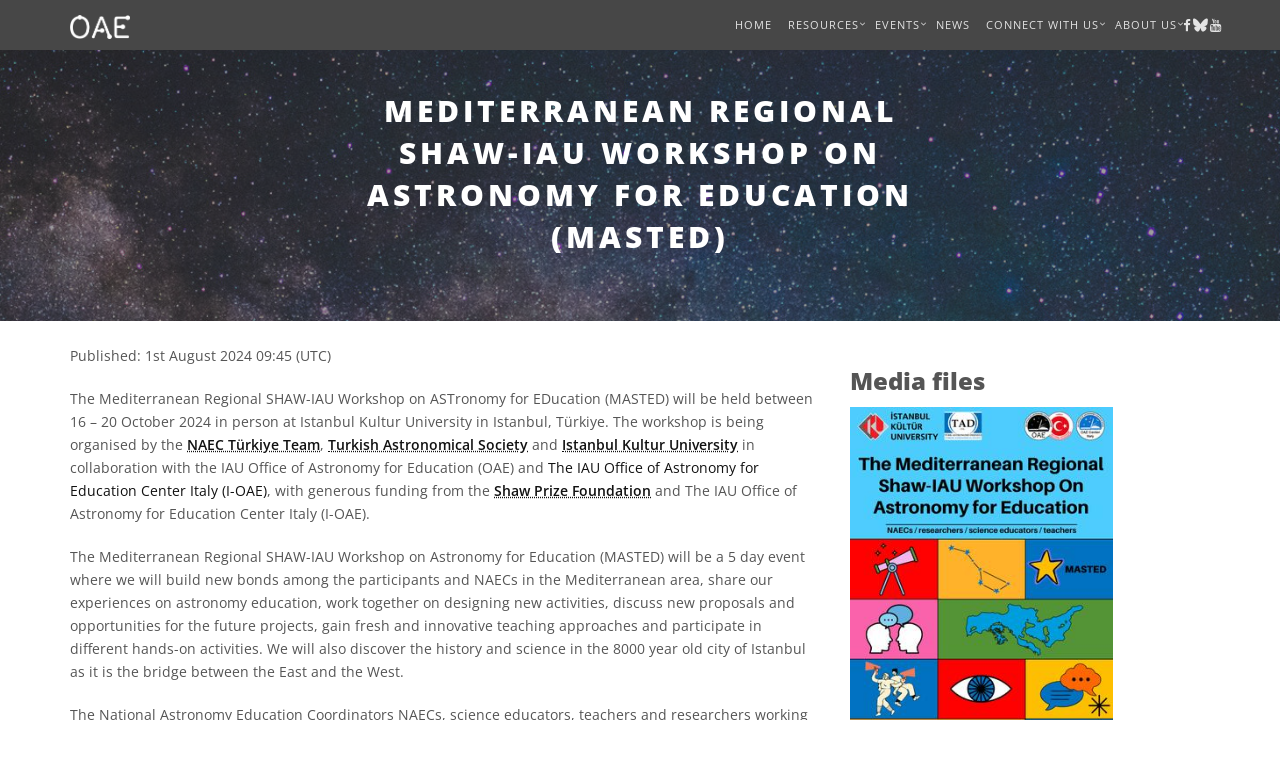

--- FILE ---
content_type: text/html; charset=utf-8
request_url: https://www.astro4edu.org/news/lV258kp/
body_size: 26606
content:




<!DOCTYPE html>





<html lang="en" dir="ltr">
  <head>
    <meta charset="utf-8">
    <meta http-equiv="X-UA-Compatible" content="IE=edge">

     <meta name="viewport" content="width=device-width, initial-scale=1">
    <!--  
    Document Title
    =============================================
    -->
    <!--  
    Favicons
    =============================================
    -->
    <link rel="apple-touch-icon" sizes="57x57" href="/static/assets/images/favicons/apple-icon-57x57.png">
    <link rel="apple-touch-icon" sizes="60x60" href="/static/assets/images/favicons/apple-icon-60x60.png">
    <link rel="apple-touch-icon" sizes="72x72" href="/static/assets/images/favicons/apple-icon-72x72.png">
    <link rel="apple-touch-icon" sizes="76x76" href="/static/assets/images/favicons/apple-icon-76x76.png">
    <link rel="apple-touch-icon" sizes="114x114" href="/static/assets/images/favicons/apple-icon-114x114.png">
    <link rel="apple-touch-icon" sizes="120x120" href="/static/assets/images/favicons/apple-icon-120x120.png">
    <link rel="apple-touch-icon" sizes="144x144" href="/static/assets/images/favicons/apple-icon-144x144.png">
    <link rel="apple-touch-icon" sizes="152x152" href="/static/assets/images/favicons/apple-icon-152x152.png">
    <link rel="apple-touch-icon" sizes="180x180" href="/static/assets/images/favicons/apple-icon-180x180.png">
    <link rel="icon" type="image/png" sizes="192x192" href="/static/assets/images/favicons/android-icon-192x192.png">
    <link rel="icon" type="image/png" sizes="32x32" href="/static/assets/images/favicons/favicon-32x32.png">
    <link rel="icon" type="image/png" sizes="96x96" href="/static/assets/images/favicons/favicon-96x96.png">
    <link rel="icon" type="image/png" sizes="16x16" href="/static/assets/images/favicons/favicon-16x16.png">
    <link rel="manifest" href="/static/assets/images/favicons/manifest.json">
    <meta name="msapplication-TileColor" content="#ffffff">
    <meta name="msapplication-TileImage" content="/static/assets/images/favicons/ms-icon-144x144.png">
<meta name="theme-color" content="#ffffff">

<meta name="twitter:card" content="summary_large_image" />
<meta name="twitter:site" content="@astro4edu" />
<meta property="og:title" content="Mediterranean Regional SHAW-IAU Workshop on ASTronomy for EDucation (MASTED)" />

<meta property="og:description" content="The Mediterranean Regional SHAW-IAU Workshop on ASTronomy for EDucation (MASTED) will be held between  16 – 20 October 2024 in person at Istanbul Kultur University in Istanbul, Türkiye" />
<meta property="description" content="The Mediterranean Regional SHAW-IAU Workshop on ASTronomy for EDucation (MASTED) will be held between  16 – 20 October 2024 in person at Istanbul Kultur University in Istanbul, Türkiye" />


<meta property="og:image" content="http://astro4edu.org/media/multimedia/thumbnails/MASTED_Poster_large_news_thumbnail.jpg" />
<meta property="og:image_secure" content="https://astro4edu.org/media/multimedia/thumbnails/MASTED_Poster_large_news_thumbnail.jpg" />

<meta property="og:image:alt" content="MASTED 2024 poster" />



<meta property="og:locale" content="en" />


    <!--  
    Stylesheets
    =============================================
    
-->
<!-- Default stylesheets-->


<link rel="stylesheet" href="/static/CACHE/css/output.c3c18a15b28d.css" type="text/css">
      <script src="/static/CACHE/js/output.4bf627019949.js"></script>
<title>Mediterranean Regional SHAW-IAU Workshop on ASTronomy for EDucation (MASTED)</title>
  </head>
  <body data-spy="scroll" data-target=".onpage-navigation" data-offset="60">
<main>


      <div class="page-loader">
        <div class="loader">Loading...</div>
	</div>
	



      <nav class="navbar navbar-custom navbar-fixed-top" role="navigation">
        <div class="container">
          <div class="navbar-header">
            <button class="navbar-toggle" type="button" data-toggle="collapse" data-target="#custom-collapse"><span class="sr-only">Toggle navigation</span><span class="icon-bar"></span><span class="icon-bar"></span><span class="icon-bar"></span></button><a class="navbar-brand" title="OAE home page" href="/"> <img class="logo_OAE_nav" alt="IAU OAE text logo" src="/static/assets/images/OAE.png"/></a>
          </div>
	  <div class="collapse navbar-collapse" id="custom-collapse">
	    
	    
	    <ul class="nav navbar-nav navbar-right">
	      
	      
              <li class="dropdown"><a href="/">Home</a> 
              </li>
              
                <li class="dropdown"><a class="dropdown-toggle" data-toggle="dropdown" href="/resources" role="menuitem">Resources</a>
	      <ul class="dropdown-menu" role="menu">
		<li><a href="/resources/search/" role="menuitem">Search Educational Resources</a></li>
		<li><a href="/resources/category/" role="menuitem">Browse Educational Resources by Topic</a></li>
                      <li><a href="/resources/images/" role="menuitem">Browse Images</a></li>
                      <li><a href="https://astroedu.iau.org/" role="menuitem">AstroEdu - Classroom Activities</a></li>
                      <li><a href="/bigideas" role="menuitem">Big Ideas - Astronomy Literacy</a></li>
		      
                      <li><a href="/resources/glossary/search/" role="menuitem">Glossary</a></li>
                <li><a href="/oae-reviews/" role="menuitem">OAE Reviews</a></li>
                      <li><a href="/worldwide/" role="menuitem">Astronomy Education Worldwide</a></li>
                <li><a href="/select-external-resources/" role="menuitem">Select External Resources</a></li>
		    </ul>
              </li>

                <li class="dropdown"><a class="dropdown-toggle" href="/events" data-toggle="dropdown" role="menuitem">Events</a>
                <ul class="dropdown-menu" role="menu">
                <li><a href="/shaw-iau/" role="menuitem">Shaw-IAU Workshops</a></li>
		<li><a href="/GA2024" role="menuitem">IAU GA 2024</a></li>
		
		      
		    </ul>
              </li>
                            
              <li class="dropdown"><a href="/news/">News</a>
              </li>
              
                <li class="dropdown"><a class="dropdown-toggle" data-toggle="dropdown" href="/connect-with-us" role="menuitem">Connect with us</a>
                <ul class="dropdown-menu" role="menu">
		  <li> <a href="/collaborate" role="menuitem">Collaboration Opportunities</a></li>
		  <li><a href="/naec-network/" role="menuitem">National Astronomy Education Coordinators</a></li>
		  <li><a href="/mailing-list" role="menuitem">OAE Mailing List</a></li>
                  <li><a href="/social-media" role="menuitem">OAE on Social Media</a></li>
                  <li><a href="/contact" role="menuitem">Contact Us</a></li>
                </ul>
                
              </li>              
                <li class="dropdown"><a class="dropdown-toggle" href="/about-us" data-toggle="dropdown" role="menuitem">About us</a>
	      <ul class="dropdown-menu" role="menu">
		<li><a href="/mission-objectives">Mission & Objectives</a></li>
                <li><a href="/locations/">OAE Centers and Nodes</a></li>
                      <li><a href="/naec-network/" role="menuitem">National Astronomy Education Coordinators</a></li>
		
                      <li><a href="/steering-committee" role="menuitem">Steering Committee</a></li>
		<li><a href="/documents">Important OAE Documents</a></li>
                </ul>
              </li>
	      
               <li class="dropdown header_socials"><a title="Follow the IAU OAE on Facebook" href="https://www.facebook.com/astro4edu/"><i class="fa fa-facebook"></i></a></li>
	      <li class="dropdown header_socials"><a title="Follow the IAU OAE on Bluesky" href="https://bsky.app/profile/astro4edu.bsky.social"><i class="fa fa-bluesky"></i></a></li>
	      <li class="dropdown header_socials"><a title="Follow the IAU OAE on Youtube" href="https://www.youtube.com/channel/UCHBfREIXElpIRWPj_zuXqtQ"><i class="fa fa-youtube"></i></a></li>
            </ul>
          </div>
        </div>
	</nav>
	
	


	
	
	


<div class="main">
  
  
  
        <section class="module-small bg-dark-60 portfolio-page-header" data-background="/static/assets/images/random_background/background_3.jpg">
  
          <div class="container">
            <div class="row">
              <div class="col-sm-6 col-sm-offset-3">
                <h2 class="module-title module-title_2 font-alt">Mediterranean Regional SHAW-IAU Workshop on ASTronomy for EDucation (MASTED)</h2><br/>

                
              </div>
            </div>
          </div>
        </section>
	  <section>
	  <br/>
  <div class="container">
<div class="row">
  
<div class="col-sm-8">
  
  
      <p> Published: 1st August 2024 09:45 (UTC)</p>
      <p>  <p>The Mediterranean Regional SHAW-IAU Workshop on ASTronomy for EDucation (MASTED) will be held between  16 – 20 October 2024 in person at Istanbul Kultur University in Istanbul, Türkiye. The workshop is being organised by the <a class="link-bold" href="/naec-network/TR">NAEC Türkiye Team</a>, <a class="link-bold" href="https://www.tad.org.tr/">Turkish Astronomical Society</a> and <a class="link-bold" href="https://www.iku.edu.tr/en">Istanbul Kultur University</a> in collaboration with the IAU Office of Astronomy for Education (OAE) and <a href="/locations/italy">The IAU Office of Astronomy for Education Center Italy (I-OAE)</a>, with generous funding from the <a class="link-bold" href="https://www.shawprize.org/">Shaw Prize Foundation</a> and The IAU Office of Astronomy for Education Center Italy (I-OAE).</p>

<p>The Mediterranean Regional SHAW-IAU Workshop on Astronomy for Education (MASTED) will be a 5 day event where we will build new bonds among the participants and NAECs in the Mediterranean area, share our experiences on astronomy education, work together on designing new activities, discuss new proposals and opportunities for the future projects, gain fresh and innovative teaching approaches and participate in different hands-on activities. We will also discover the history and science in the 8000 year old city of Istanbul as it is the bridge between the East and the West.</p>

<p>The National Astronomy Education Coordinators NAECs, science educators, teachers and researchers working in astronomy education from countries in the Mediterranean basin with its diverse culture are welcome to participate. (Mediterranean basin countries include Portugal, Spain France, Monaco, Italy, Malta, Slovenia, Croatia, Bosnia and Herzegovina, Montenegro, Albania, Greece, Cyprus, Turkey, Syria, Lebanon, Israel, Palestine, Egypt, Libya, Tunisia, Algeria, Morocco, Gibraltar) The application will be open for every country within the region who aspires to participate in the workshop.</p>

<p>The program of the meeting will consist of best practices in teaching methods using astronomy activities inside and outside the classroom; challenges in astronomy education and curriculum examples from Mediterranean countries; co-design activities sessions to produce and test some resources. A special session on equity, inclusion and diversity will be included as a lunch meeting. </p>
 <p>
This workshop will focus on the following topics:</p>
<ul>
    <li>Best practices in astronomy education.</li>
    <li>Main challenges of astronomy education, specific needs of NAECs, teachers, science educators of each country in the Mediterranean basin.</li>
    <li>Programs, fundings and international projects to enhance the knowledge, skills and expertise of NAECs, teachers, science educators focused on astronomy education.</li>
    <li>Innovative techniques for teaching astronomy in formal and informal education; Inquiry-based learning activities, game based and playful learning activities in astronomy.</li>
    <li>Codesign of educational resources on astronomy.</li>
</ul>
<p>
<p>The Mediterranean Regional SHAW-IAU Workshop on Astronomy for Education (MASTED) is a continuation of The STEAM-Med Project by and The IAU Office of Astronomy for Education Center Italy (I-OAE) creating a collaborative environment and a permanent community which includes almost all the countries of the Mediterranean area (<a class="link-bold" href="https://edu.inaf.it/oae_italia/mirto-steam-med-co-design-process/">https://edu.inaf.it/oae_italia/mirto-steam-med-co-design-process/</a>). First in-person workshop was held in Lampedusa (Sicily, Italy) between 3-9 July  2022. (<a class="link-bold" href="https://edu.inaf.it/oae_italia/mirto-steam-med-co-design-process/workshop/">https://edu.inaf.it/oae_italia/mirto-steam-med-co-design-process/workshop/</a>). A total of 23 National representatives attended the workshop, while 14 Mediterranean countries shared the whole process: Cyprus, Croatia, Egypt, France, Italy, Lebanon, Morocco, Palestine, Portugal, Syria, Slovenia, Spain, Tunisia and Turkey, Montenegro, and Greece. The second in-person workshop of STEM Med project was held in Ifrane, Morocco between 21 - 27 June, 2023 with 45 participants from 13 Mediterranean countries. (<a class="link-bold" href="https://sites.google.com/view/sam2s/home?authuser=0">https://sites.google.com/view/sam2s/home?authuser=0</a>)</p>

<p>This workshop values and honors the unique and intersecting identities of each country around the Mediterranean culture. As partners of this project we are committed to development of an environment in astronomy education that enables the full and active participation of any participant regardless of such factors as age, gender, sexual orientation, ethnicity, cultural or linguistic background, geographical location, neurological or physical ability, religious or political beliefs, or their socio-economic or immigrant status.</p>
 
<p>We look forward to your participation in this exciting event and to advancing our collective understanding of astronomy education.<br/>
Let us know if you'll be attending!</p>

<p><a class="link-bold" href="https://forms.gle/VE1pqiNSqtRUcmf47">REGISTER</a> and more info at <a class="link-bold" href="https://sites.google.com/view/masted/">https://sites.google.com/view/masted/ </a></p></p>
      
  <br/>
  
      

<span><b>Share on:</b></span><br/>


<span>

<a href="https://bsky.app/intent/compose?text=Mediterranean%20Regional%20SHAW-IAU%20Workshop%20on%20ASTronomy%20for%20EDucation%20%28MASTED%29 via: @astro4edu.bsky.social  http://astro4edu.org/news/lV258kp/" target="_blank"><img
src="/static/assets/designimages/social/bluesky.svg" alt="Share on Bluesky" class="button-social"/></a>
&nbsp;
<a href="http://www.facebook.com/share.php?u=http://astro4edu.org/news/lV258kp/" target="_blank"><img
src="/static/assets/designimages/social/facebook.svg" alt="Share on Facebook" class="button-social"/></a>
&nbsp;
<a href="https://twitter.com/intent/tweet?url=http://astro4edu.org/news/lV258kp/&amp;via=astro4edu&amp;text=Mediterranean%20Regional%20SHAW-IAU%20Workshop%20on%20ASTronomy%20for%20EDucation%20%28MASTED%29" target="_blank"><img
src="/static/assets/designimages/social/twitter.svg" alt="Share on Twitter" class="button-social"/></a>
&nbsp;
<a href="https://web.whatsapp.com/send?text=Mediterranean%20Regional%20SHAW-IAU%20Workshop%20on%20ASTronomy%20for%20EDucation%20%28MASTED%29%20http://astro4edu.org/news/lV258kp/" target="_blank"><img
src="/static/assets/designimages/social/whatsapp.svg" alt="Share on Whatsapp" class="button-social"/></a>

&nbsp;
<a href="https://www.linkedin.com/sharing/share-offsite/?url=http://astro4edu.org/news/lV258kp/" target="_blank"><img
src="/static/assets/designimages/social/linkedin.svg" alt="Share on LinkedIn" class="button-social"/></a>
&nbsp;
<a href="mailto:?subject=Mediterranean%20Regional%20SHAW-IAU%20Workshop%20on%20ASTronomy%20for%20EDucation%20%28MASTED%29&amp;body=Mediterranean%20Regional%20SHAW-IAU%20Workshop%20on%20ASTronomy%20for%20EDucation%20%28MASTED%29%20http://astro4edu.org/news/lV258kp/" target="_blank"><img
src="/static/assets/designimages/social/mail.svg" alt="Share by Email" class="button-social"/></a>
</span>

  <br/>
  
  
  



    <hr/>
<h3>Contacts</h3>

Aysegul Yelkenci<br/>

Istanbul Kultur University<br/>
		
<a href="javascript:location=&#x27;mailto:%61%2e%74%65%6b%65%72%40%69%6b%75%2e%65%64%75%2e%74%72&#x27;;void 0"><b>a.teker&#8203;</b><i class="fa fa-at e-mail_look_2" aria-hidden="true"></i><span class="sr-only">at</span><b>iku.edu.tr</b></a><br/>
<br/>


    </div>
    
<div class="col-sm-4 col-md-3 sidebar">
      <h3>Media files</h3>
      
      
    <div class="image">
      <a href="/resources/media/x541V062Ia70/" title="link to MASTED 2024 poster"><img src="/media/multimedia/thumbnails/MASTED_Poster_thumbnail.jpg" width=300px  alt="None"/></a>
      </div>

    <strong>Title:</strong> MASTED 2024 poster<br/>
    <strong>Caption:</strong> The poster for the Shaw-IAU regional meeting<br/>
    
    
    
    <strong>File:</strong>  <a class="link-bold" href="/media/multimedia/MASTED_Poster.jpg"><i class="fas fa-file-image" aria-hidden="true"></i> image</a> 1.66 MB 
    <hr/>
      
    </div>
       
    </div>
    </div>
</section>
<br/>
    


	  
 <hr class="divider-w">
                <section class="module">
          <div class="container" id="other">
            <div class="row">
              <div class="col-sm-6 col-sm-offset-3">
                <h2 class="module-title font-alt">You may also be interested in</h2>
              </div>
            </div>
            <ul class="works-grid works-grid-gut works-grid-3 works-hover-w" id="works-grid">
	      
	      
	      

<li class="work-item"><a href="/naec-network/US/">
                  <div class="work-image">
              <img src="/media/countrylogos/teasers/OAE_logo_NAEC_United_States_of_America_teaser_footer2.jpg" alt="OAE The United States of America (USA) NAEC team logo"/></div>
                  <div class="work-caption font-alt">
                    <h3 class="work-title">The OAE NAEC team for The United States of America (USA)</h3>
		    </div></a></li>

	      
	      
	      
	      
<li class="work-item"><a href="/mailing-list">
                  <div class="work-image">
              <img src="/static/assets/images/teaser_mailing_list_footer.jpg" alt="Portfolio Item"/></div>
                  <div class="work-caption font-alt">
                    <h3 class="work-title">Join our Mailing List</h3>
		    </div></a></li>
	      
	      
	      
	      
	      

<li class="work-item"><a href="/locations/italy">
                  <div class="work-image"><img src="/media/oaelogos/teaser_logos/OAE_Center_Italy_logo_teaser_footer3.jpg" alt="OAE Center Italy logo"/></div>
                  <div class="work-caption font-alt">
                    <h3 class="work-title">OAE Main Office, Centers & Nodes</h3>
                    <div class="work-descr">OAE Center Italy</div>
                  </div></a></li>

	      
	    </ul>
	  </div>
	  </section>

    
 </div>





	
<!-- FOOTER ASTRO4EDU -->

	<div class="layout_footer">
	<div class="layout_container">
	  
	
	<div class="footer_right">
							<div class="footer_text">The Office of Astronomy for Education is hosted by the Haus der Astronomie on the campus of the Max Planck Institute for Astronomy in Heidelberg. The Office of Astronomy for Education is an office of the International&nbsp;Astronomical&nbsp;Union, with substantial funding from the Klaus&nbsp;Tschira&nbsp;Foundation and the Carl&nbsp;Zeiss&nbsp;Foundation. The Shaw-IAU Workshops on Astronomy for Education </br> are funded by the Shaw&nbsp;Prize&nbsp;Foundation.
			<div class="sponsor-list flex_logos">

			  <ul>
			    <li><a href="https://www.haus-der-astronomie.de" title="Haus der Astronomie" target="_blank"><img src="/static/assets/images/sponsors/logo_haus_der_astronomie.svg" style="width:auto;height:70px;" alt="Logo Haus der Astronomie" /></a></li>
				<li><a href="https://www.iau.org" title="IAU | International Astronomical Union" target="_blank"><img src="/static/assets/images/sponsors/IAU_logo.svg" style="width:auto;height:70px;" alt="Logo IAU | International Astronomical Union" /></a></li>

<li><a href="https://www.klaus-tschira-stiftung.de/" title="KTS | Klaus Tschira Foundation" target="_blank"><img src=/static/assets/images/sponsors/logo-kts.svg style="width:auto;height:70px;" alt="Logo KTS | Klaus Tschira Foundation" /></a></li>
					<li><a href="https://www.carl-zeiss-stiftung.de/english/index.html" title="Carl Zeiss Stiftung" target="_blank"><img src=/static/assets/images/sponsors/carlzeissstiftung.svg  style="width:auto;height:56px;" alt="Logo Carl Zeiss Stiftung" /></a></li>
						<li><a href="https://www.shawprize.org/" title="The Shaw Prize Foundation" target="_blank"><img src=/static/assets/images/sponsors/shaw-prize_logo-grey.svg style="width:auto;height:70px;" alt="Logo Shaw Prize" /></a></li>	
				</ul>
			</div></div>
		</div>
		<div style="clear: both"></div>

		
	</div>

	</div>	
		

        <hr class="divider-d">

         <div id="footer_OAE">
                <div class="menu_OAE">

                <div class="flex_parent">
         
 
         
                	 			  <div class="flex_child">
                                     <a class="" title="OAE home page" href="/" > <img class="logo_OAE_footer" src="/static/assets/images/logo_OAW_IAU_office_of_astronomy_for_education_white.png" alt="IAU OAE logo"/></a>
                				    </div>
                    
                    
                     <div class="flex_child">
                       <ul> 
                        <li class="more_space"><a class="footer_OAE_main_menu"	 href="/resources">Resources</a> </li>
			 <li><a class="footer_OAE_main_menu_link" href="/resources/search/">Search Educational Resources</a></li>
			 <li><a class="footer_OAE_main_menu_link" href="/resources/category/">Browse Educational Resources by Topic</a></li>     
			<li> <a class="footer_OAE_main_menu_link" href="/resources/images/">Browse Images</a> </li>
			 
                        <li>  <a class="footer_OAE_main_menu_link" href="https://astroedu.iau.org/">AstroEdu - Classroom Activities</a></li>   
                        <li> <a class="footer_OAE_main_menu_link" href="/bigideas">Big Ideas - Astronomy Literacy</a> </li>
                        <li> <a class="footer_OAE_main_menu_link" href="/resources/glossary/search/">Glossary</a> </li> 
			<li> <a class="footer_OAE_main_menu_link" href="/oae-reviews/">OAE Reviews</a> </li>
			<li><a class="footer_OAE_main_menu_link" href="/worldwide/" role="menuitem">Astronomy Education Worldwide</a></li>
			<li><a class="footer_OAE_main_menu_link" href="/select-external-resources/" role="menuitem">Select External Resources</a></li>
		      </ul>  
                     </div>
                     
                     
                   <div class="flex_child">
                       <ul> 
                        <li class="more_space"><a class="footer_OAE_main_menu" href="/events">Events</a> </li>
                        <li> <a class="footer_OAE_main_menu_link" href="/shaw-iau/">Shaw-IAU Workshops</a> </li>
                        
			

                        <li class="more_space"> <a class="footer_OAE_main_menu" href="https://www.iau.org/news/announcements/detail/ann20013/">IAU Code of Conduct</a> </li>
		      </ul>        
                    </div>
                   

                                           
                    <div class="flex_child">
                       <ul> 
                        <li class="more_space"><a class="footer_OAE_main_menu" href="/connect-with-us">Connect with us</a></li>
                        <li> <a class="footer_OAE_main_menu_link" href="/collaborate">Collaboration Opportunities</a></li>
                        <li> <a class="footer_OAE_main_menu_link" href="/mailing-list">OAE Mailing List</a></li>
                        <li> <a class="footer_OAE_main_menu_link" href="/social-media">OAE on Social Media</a></li>  
                        <li class="more_space"><a class="footer_OAE_main_menu" href="/contact">Contact</a></li>
                        </ul>           
                     </div>
                      

                    
                    <div class="flex_child">
                      <ul> 
                        <li class="more_space"><a class="footer_OAE_main_menu" href="/about-us">About The OAE</a>  </li>
			
			<li><a class="footer_OAE_main_menu_link" href="/mission-objectives">Mission & Objectives</a></li>
			<li><a class="footer_OAE_main_menu_link" href="/locations/">OAE Centers and Nodes</a>  </li>
                        <li> <a class="footer_OAE_main_menu_link" href="/naec-network/">National Astronomy Education Coordinators</a> </li>
			<li> <a class="footer_OAE_main_menu_link" href="/steering-committee">Steering Committee</a> </li>
                        <li> <a class="footer_OAE_main_menu_link" href="/documents">Important OAE Documents</a> </li>
                     </ul>              
		   </div>

                     
               </div>
                    

                  
                    
                    <div class="clear_OAE"></div>
                     
                </div>
              <div>
              
		

</div>



        <footer class="footer bg-dark oae_footer_end">
          <div class="container">
            <div class="row">
	    <div class="col-sm-6">
	      
                <p class="copyright font-alt">&copy; 2020-2026 &nbsp;Designed with <a href="https://markup.themewagon.com/titan/index.html">Titan</a></p>
              </div>
              <div class="col-sm-6">
		     
                <div class="footer-social-links"><a title="Follow the IAU OAE on Facebook" href="https://www.facebook.com/astro4edu/"><i class="fa fa-facebook"></i></a><a title="Follow the IAU OAE on Bluesky" href="https://bsky.app/profile/astro4edu.bsky.social"><i class="fa fa-bluesky"></i></a><a title="Follow the IAU OAE on Youtube" href="https://www.youtube.com/channel/UCHBfREIXElpIRWPj_zuXqtQ"><i class="fab fa-youtube"></i></a><a href="/contact">Contact</a> | <a href="/privacy-policy">Privacy  Policy</a> | <a href="/imprint">Imprint</a>
                </div>
		     
              </div>
            </div>
          </div>
        </footer>
      </div>
      <div class="scroll-up"><a href="#totop" title="scroll to top of page"><i class="fa fa-angle-double-up"></i></a></div>

      </head>


    

      </main>
    <!--  
    JavaScripts
    =============================================
      -->
      <script src="/static/CACHE/js/output.21fddf96e634.js"></script>
  </body>
      </html>
      


--- FILE ---
content_type: image/svg+xml
request_url: https://www.astro4edu.org/static/assets/designimages/social/twitter.svg
body_size: 7685
content:
<?xml version="1.0" encoding="UTF-8" standalone="no"?>
<svg
   xmlns:dc="http://purl.org/dc/elements/1.1/"
   xmlns:cc="http://creativecommons.org/ns#"
   xmlns:rdf="http://www.w3.org/1999/02/22-rdf-syntax-ns#"
   xmlns:svg="http://www.w3.org/2000/svg"
   xmlns="http://www.w3.org/2000/svg"
   xmlns:sodipodi="http://sodipodi.sourceforge.net/DTD/sodipodi-0.dtd"
   xmlns:inkscape="http://www.inkscape.org/namespaces/inkscape"
   role="img"
   viewBox="0 0 24 24"
   version="1.1"
   id="svg2354"
   sodipodi:docname="twitter.svg"
   inkscape:version="0.92.4 (5da689c313, 2019-01-14)">
  <metadata
     id="metadata2360">
    <rdf:RDF>
      <cc:Work
         rdf:about="">
        <dc:format>image/svg+xml</dc:format>
        <dc:type
           rdf:resource="http://purl.org/dc/dcmitype/StillImage" />
        <dc:title>Twitter</dc:title>
      </cc:Work>
    </rdf:RDF>
  </metadata>
  <defs
     id="defs2358">
    <clipPath
       clipPathUnits="userSpaceOnUse"
       id="clipPath8382">
      <circle
         style="opacity:1;fill:#7bf9fc;fill-opacity:1;stroke:none;stroke-width:0.12532642;stroke-miterlimit:1.5;stroke-dasharray:none;stroke-opacity:1"
         id="circle8384"
         cx="12"
         cy="12"
         r="12" />
    </clipPath>
  </defs>
  <sodipodi:namedview
     pagecolor="#ffffff"
     bordercolor="#666666"
     borderopacity="1"
     objecttolerance="10"
     gridtolerance="10"
     guidetolerance="10"
     inkscape:pageopacity="0"
     inkscape:pageshadow="2"
     inkscape:window-width="1138"
     inkscape:window-height="610"
     id="namedview2356"
     showgrid="false"
     inkscape:zoom="9.8333333"
     inkscape:cx="-3.1525424"
     inkscape:cy="12"
     inkscape:window-x="41"
     inkscape:window-y="59"
     inkscape:window-maximized="0"
     inkscape:current-layer="svg2354" />
  <title
     id="title2350">Twitter</title>
  <path
     style="opacity:1;fill:#000000;fill-opacity:1;stroke:none;stroke-width:2.00461221;stroke-miterlimit:1.5;stroke-dasharray:none;stroke-opacity:1"
     d="M 12 0 A 12 12 0 0 0 5.9960938 1.6269531 A 12 12 0 0 0 1.6269531 5.9882812 A 12 12 0 0 0 0 12 A 12 12 0 0 0 1.6269531 18.003906 A 12 12 0 0 0 5.9882812 22.373047 A 12 12 0 0 0 12 24 A 12 12 0 0 0 18.003906 22.373047 A 12 12 0 0 0 22.373047 18.011719 A 12 12 0 0 0 24 12 A 12 12 0 0 0 22.373047 5.9960938 A 12 12 0 0 0 18.011719 1.6269531 A 12 12 0 0 0 12 0 z M 14.787109 6.046875 A 3.0035975 3.0035975 0 0 1 14.845703 6.046875 A 3.0035975 3.0035975 0 0 1 15.146484 6.0683594 A 3.0035975 3.0035975 0 0 1 15.441406 6.1171875 A 3.0035975 3.0035975 0 0 1 15.732422 6.1972656 A 3.0035975 3.0035975 0 0 1 16.011719 6.3066406 A 3.0035975 3.0035975 0 0 1 16.279297 6.4414062 A 3.0035975 3.0035975 0 0 1 16.533203 6.6035156 A 3.0035975 3.0035975 0 0 1 16.767578 6.7890625 A 3.0035975 3.0035975 0 0 1 16.984375 6.9980469 C 17.669342 6.8606872 18.312004 6.614211 18.892578 6.2753906 A 3.026796 3.026796 0 0 1 18.785156 6.5585938 A 3.026796 3.026796 0 0 1 18.650391 6.828125 A 3.026796 3.026796 0 0 1 18.490234 7.0839844 A 3.026796 3.026796 0 0 1 18.302734 7.3222656 A 3.026796 3.026796 0 0 1 18.09375 7.5410156 A 3.026796 3.026796 0 0 1 17.865234 7.7382812 A 3.026796 3.026796 0 0 1 17.617188 7.9121094 A 3.026796 3.026796 0 0 1 17.572266 7.9375 A 6.104873 6.1048729 0 0 0 18.173828 7.8339844 A 6.104873 6.1048729 0 0 0 18.761719 7.6699219 A 6.104873 6.1048729 0 0 0 19.296875 7.4628906 L 19.326172 7.4765625 A 6.0651912 6.0651912 0 0 1 18.964844 7.9628906 A 6.0651912 6.0651912 0 0 1 18.556641 8.4121094 A 6.0651912 6.0651912 0 0 1 18.105469 8.8183594 A 6.0651912 6.0651912 0 0 1 17.824219 9.03125 C 17.833373 9.1594528 17.833984 9.2878129 17.833984 9.4160156 C 17.833984 10.406378 17.644815 11.435772 17.275391 12.421875 C 16.905966 13.407978 16.35566 14.352253 15.632812 15.171875 C 14.909966 15.991497 14.013392 16.686813 12.953125 17.177734 C 11.892858 17.668656 10.668795 17.955078 9.2871094 17.955078 A 8.5437697 8.5437696 0 0 1 8.4335938 17.912109 A 8.5437697 8.5437696 0 0 1 7.5898438 17.785156 A 8.5437697 8.5437696 0 0 1 6.7617188 17.574219 A 8.5437697 8.5437696 0 0 1 5.9589844 17.28125 A 8.5437697 8.5437696 0 0 1 5.1894531 16.910156 A 8.5437697 8.5437696 0 0 1 4.6738281 16.605469 C 4.9125287 16.632335 5.1505818 16.646484 5.3886719 16.646484 A 6.0236781 6.023678 0 0 0 5.9902344 16.617188 A 6.0236781 6.023678 0 0 0 6.5859375 16.527344 A 6.0236781 6.023678 0 0 0 7.1699219 16.378906 A 6.0236781 6.023678 0 0 0 7.734375 16.173828 A 6.0236781 6.023678 0 0 0 8.2773438 15.912109 A 6.0236781 6.023678 0 0 0 8.7910156 15.597656 A 6.0236781 6.023678 0 0 0 9.1132812 15.361328 A 3.0133653 3.0133653 0 0 1 8.8125 15.339844 A 3.0133653 3.0133653 0 0 1 8.515625 15.289062 A 3.0133653 3.0133653 0 0 1 8.2246094 15.208984 A 3.0133653 3.0133653 0 0 1 7.9453125 15.101562 A 3.0133653 3.0133653 0 0 1 7.6757812 14.964844 A 3.0133653 3.0133653 0 0 1 7.421875 14.802734 A 3.0133653 3.0133653 0 0 1 7.1855469 14.615234 A 3.0133653 3.0133653 0 0 1 6.96875 14.40625 A 3.0133653 3.0133653 0 0 1 6.7753906 14.175781 A 3.0133653 3.0133653 0 0 1 6.6054688 13.927734 A 3.0133653 3.0133653 0 0 1 6.4589844 13.664062 A 3.0133653 3.0133653 0 0 1 6.3417969 13.386719 A 3.0133653 3.0133653 0 0 1 6.3027344 13.275391 A 3.0499945 3.0499945 0 0 0 6.6054688 13.316406 A 3.0499945 3.0499945 0 0 0 6.9101562 13.326172 A 3.0499945 3.0499945 0 0 0 7.2148438 13.306641 A 3.0499945 3.0499945 0 0 0 7.515625 13.257812 A 3.0499945 3.0499945 0 0 0 7.6523438 13.224609 A 3.0054289 3.0054289 0 0 1 7.3613281 13.150391 A 3.0054289 3.0054289 0 0 1 7.0800781 13.046875 A 3.0054289 3.0054289 0 0 1 6.8085938 12.916016 A 3.0054289 3.0054289 0 0 1 6.5527344 12.757812 A 3.0054289 3.0054289 0 0 1 6.3144531 12.576172 A 3.0054289 3.0054289 0 0 1 6.09375 12.371094 A 3.0054289 3.0054289 0 0 1 5.8964844 12.146484 A 3.0054289 3.0054289 0 0 1 5.7207031 11.902344 A 3.0054289 3.0054289 0 0 1 5.5722656 11.640625 A 3.0054289 3.0054289 0 0 1 5.4492188 11.367188 A 3.0054289 3.0054289 0 0 1 5.3535156 11.082031 A 3.0054289 3.0054289 0 0 1 5.2890625 10.789062 A 3.0054289 3.0054289 0 0 1 5.2519531 10.490234 A 3.0054289 3.0054289 0 0 1 5.2460938 10.275391 L 5.2460938 10.240234 A 2.9938297 2.9938297 0 0 0 5.5136719 10.373047 A 2.9938297 2.9938297 0 0 0 5.7949219 10.476562 A 2.9938297 2.9938297 0 0 0 6.0839844 10.552734 A 2.9938297 2.9938297 0 0 0 6.3789062 10.599609 A 2.9938297 2.9938297 0 0 0 6.6035156 10.615234 C 6.2012045 10.345704 5.8680481 9.9819043 5.6347656 9.5546875 C 5.4014832 9.1274707 5.2695312 8.6372012 5.2695312 8.1152344 A 2.9437697 2.9437697 0 0 1 5.28125 7.8203125 A 2.9437697 2.9437697 0 0 1 5.3242188 7.5292969 A 2.9437697 2.9437697 0 0 1 5.3945312 7.2441406 A 2.9437697 2.9437697 0 0 1 5.4941406 6.9667969 A 2.9437697 2.9437697 0 0 1 5.6210938 6.7011719 A 2.9437697 2.9437697 0 0 1 5.6757812 6.6035156 C 6.4166076 7.5094786 7.3386682 8.2633817 8.3886719 8.8046875 C 9.4386756 9.3459933 10.616788 9.6754631 11.865234 9.734375 A 3.0035975 3.0035975 0 0 1 11.810547 9.4394531 A 3.0035975 3.0035975 0 0 1 11.787109 9.1386719 A 3.0035975 3.0035975 0 0 1 11.792969 8.8398438 A 3.0035975 3.0035975 0 0 1 11.830078 8.5410156 A 3.0035975 3.0035975 0 0 1 11.894531 8.2480469 A 3.0035975 3.0035975 0 0 1 11.990234 7.9628906 A 3.0035975 3.0035975 0 0 1 12.111328 7.6894531 A 3.0035975 3.0035975 0 0 1 12.261719 7.4296875 A 3.0035975 3.0035975 0 0 1 12.435547 7.1835938 A 3.0035975 3.0035975 0 0 1 12.632812 6.9589844 A 3.0035975 3.0035975 0 0 1 12.853516 6.7539062 A 3.0035975 3.0035975 0 0 1 13.091797 6.5722656 A 3.0035975 3.0035975 0 0 1 13.347656 6.4160156 A 3.0035975 3.0035975 0 0 1 13.619141 6.2851562 A 3.0035975 3.0035975 0 0 1 13.900391 6.1816406 A 3.0035975 3.0035975 0 0 1 14.191406 6.1074219 A 3.0035975 3.0035975 0 0 1 14.488281 6.0625 A 3.0035975 3.0035975 0 0 1 14.787109 6.046875 z "
     id="path3897" />
</svg>


--- FILE ---
content_type: image/svg+xml
request_url: https://www.astro4edu.org/static/assets/designimages/social/bluesky.svg
body_size: 2604
content:
<?xml version="1.0" encoding="UTF-8" standalone="no"?>
<svg
   role="img"
   viewBox="0 0 24 24"
   version="1.1"
   id="svg3022"
   sodipodi:docname="bluesky.svg"
   inkscape:version="1.2.1 (9c6d41e, 2022-07-14)"
   xml:space="preserve"
   xmlns:inkscape="http://www.inkscape.org/namespaces/inkscape"
   xmlns:sodipodi="http://sodipodi.sourceforge.net/DTD/sodipodi-0.dtd"
   xmlns="http://www.w3.org/2000/svg"
   xmlns:svg="http://www.w3.org/2000/svg"
   xmlns:rdf="http://www.w3.org/1999/02/22-rdf-syntax-ns#"
   xmlns:cc="http://creativecommons.org/ns#"
   xmlns:dc="http://purl.org/dc/elements/1.1/"><metadata
     id="metadata3028"><rdf:RDF><cc:Work
         rdf:about=""><dc:format>image/svg+xml</dc:format><dc:type
           rdf:resource="http://purl.org/dc/dcmitype/StillImage" /><dc:title>Facebook</dc:title></cc:Work></rdf:RDF></metadata><defs
     id="defs3026" /><sodipodi:namedview
     pagecolor="#ffffff"
     bordercolor="#666666"
     borderopacity="1"
     objecttolerance="10"
     gridtolerance="10"
     guidetolerance="10"
     inkscape:pageopacity="0"
     inkscape:pageshadow="2"
     inkscape:window-width="1166"
     inkscape:window-height="710"
     id="namedview3024"
     showgrid="false"
     inkscape:zoom="4.9166667"
     inkscape:cx="8.1355932"
     inkscape:cy="12.610169"
     inkscape:window-x="268"
     inkscape:window-y="37"
     inkscape:window-maximized="0"
     inkscape:current-layer="svg3022"
     inkscape:showpageshadow="2"
     inkscape:pagecheckerboard="0"
     inkscape:deskcolor="#d1d1d1" /><title
     id="title3018">Facebook</title><path
     id="path2153"
     style="fill:#000000;fill-opacity:1;fill-rule:evenodd;stroke:none;stroke-width:5.07096;stroke-linecap:square"
     d="M 12 0 A 12 12 0 0 0 0 12 A 12 12 0 0 0 12 24 A 12 12 0 0 0 24 12 A 12 12 0 0 0 12 0 z M 4.7988281 4.5 C 5.5458525 4.5112938 6.4692076 4.9807534 7.1738281 5.5097656 C 9.1269837 6.9760709 11.228678 9.949406 12 11.544922 C 12.771381 9.949525 14.872964 6.9760416 16.826172 5.5097656 C 18.235464 4.4517381 20.517578 3.6333153 20.517578 6.2382812 C 20.517578 6.7585255 20.219897 10.607374 20.044922 11.232422 C 19.436822 13.405519 17.221072 13.960466 15.25 13.625 C 18.695399 14.211394 19.572543 16.153355 17.679688 18.095703 C 14.084792 21.784596 12.512365 17.170672 12.109375 15.988281 C 12.035875 15.771524 12.000525 15.669631 12 15.755859 C 11.999407 15.669629 11.964275 15.771564 11.890625 15.988281 C 11.4878 17.170672 9.9154256 21.784715 6.3203125 18.095703 C 4.4274352 16.153355 5.3045417 14.211275 8.75 13.625 C 6.778867 13.960467 4.563095 13.405517 3.9550781 11.232422 C 3.7801033 10.607321 3.4824219 6.7584685 3.4824219 6.2382812 C 3.4824219 4.9357998 4.0518038 4.4887062 4.7988281 4.5 z " /></svg>


--- FILE ---
content_type: image/svg+xml
request_url: https://www.astro4edu.org/static/assets/designimages/social/mail.svg
body_size: 2201
content:
<?xml version="1.0" encoding="UTF-8" standalone="no"?>
<svg
   xmlns:dc="http://purl.org/dc/elements/1.1/"
   xmlns:cc="http://creativecommons.org/ns#"
   xmlns:rdf="http://www.w3.org/1999/02/22-rdf-syntax-ns#"
   xmlns:svg="http://www.w3.org/2000/svg"
   xmlns="http://www.w3.org/2000/svg"
   xmlns:sodipodi="http://sodipodi.sourceforge.net/DTD/sodipodi-0.dtd"
   xmlns:inkscape="http://www.inkscape.org/namespaces/inkscape"
   role="img"
   viewBox="0 0 24 24"
   version="1.1"
   id="svg2354"
   sodipodi:docname="mail.svg"
   inkscape:version="0.92.4 (5da689c313, 2019-01-14)">
  <metadata
     id="metadata2360">
    <rdf:RDF>
      <cc:Work
         rdf:about="">
        <dc:format>image/svg+xml</dc:format>
        <dc:type
           rdf:resource="http://purl.org/dc/dcmitype/StillImage" />
        <dc:title>Twitter</dc:title>
      </cc:Work>
    </rdf:RDF>
  </metadata>
  <defs
     id="defs2358">
    <clipPath
       clipPathUnits="userSpaceOnUse"
       id="clipPath8382">
      <circle
         style="opacity:1;fill:#7bf9fc;fill-opacity:1;stroke:none;stroke-width:0.12532642;stroke-miterlimit:1.5;stroke-dasharray:none;stroke-opacity:1"
         id="circle8384"
         cx="12"
         cy="12"
         r="12" />
    </clipPath>
  </defs>
  <sodipodi:namedview
     pagecolor="#ffffff"
     bordercolor="#666666"
     borderopacity="1"
     objecttolerance="10"
     gridtolerance="10"
     guidetolerance="10"
     inkscape:pageopacity="0"
     inkscape:pageshadow="2"
     inkscape:window-width="1352"
     inkscape:window-height="666"
     id="namedview2356"
     showgrid="false"
     inkscape:zoom="4.9166667"
     inkscape:cx="-50.338982"
     inkscape:cy="9.659142"
     inkscape:window-x="70"
     inkscape:window-y="265"
     inkscape:window-maximized="0"
     inkscape:current-layer="svg2354" />
  <title
     id="title2350">Twitter</title>
  <path
     style="opacity:1;fill:#000000;fill-opacity:1;stroke:none;stroke-width:2.26658654;stroke-miterlimit:1.5;stroke-dasharray:none;stroke-opacity:1"
     d="M 12,-1e-7 A 12,12 0 0 0 -2e-7,12 12,12 0 0 0 12,24 12,12 0 0 0 24,12 12,12 0 0 0 12,-1e-7 Z m -6.2851562,7.40625 H 18.285156 L 12,11.533203 Z M 5.5429688,8.1152343 11.998047,12.355469 18.457031,8.1152343 V 16.59375 H 5.5429688 Z"
     id="path2035"
     inkscape:connector-curvature="0" />
</svg>


--- FILE ---
content_type: image/svg+xml
request_url: https://www.astro4edu.org/static/assets/designimages/social/whatsapp.svg
body_size: 7689
content:
<?xml version="1.0" encoding="UTF-8" standalone="no"?>
<svg
   xmlns:dc="http://purl.org/dc/elements/1.1/"
   xmlns:cc="http://creativecommons.org/ns#"
   xmlns:rdf="http://www.w3.org/1999/02/22-rdf-syntax-ns#"
   xmlns:svg="http://www.w3.org/2000/svg"
   xmlns="http://www.w3.org/2000/svg"
   xmlns:sodipodi="http://sodipodi.sourceforge.net/DTD/sodipodi-0.dtd"
   xmlns:inkscape="http://www.inkscape.org/namespaces/inkscape"
   role="img"
   viewBox="0 0 24 24"
   version="1.1"
   id="svg928"
   sodipodi:docname="whatsapp.svg"
   inkscape:version="0.92.4 (5da689c313, 2019-01-14)">
  <metadata
     id="metadata934">
    <rdf:RDF>
      <cc:Work
         rdf:about="">
        <dc:format>image/svg+xml</dc:format>
        <dc:type
           rdf:resource="http://purl.org/dc/dcmitype/StillImage" />
        <dc:title>WhatsApp</dc:title>
      </cc:Work>
    </rdf:RDF>
  </metadata>
  <defs
     id="defs932">
    <clipPath
       clipPathUnits="userSpaceOnUse"
       id="clipPath9070">
      <circle
         style="opacity:1;fill:#666666;fill-opacity:1;stroke:none;stroke-width:0.14516421;stroke-miterlimit:1.5;stroke-dasharray:none;stroke-opacity:1"
         id="circle9072"
         cx="12"
         cy="12"
         r="12" />
    </clipPath>
  </defs>
  <sodipodi:namedview
     pagecolor="#ffffff"
     bordercolor="#666666"
     borderopacity="1"
     objecttolerance="10"
     gridtolerance="10"
     guidetolerance="10"
     inkscape:pageopacity="0"
     inkscape:pageshadow="2"
     inkscape:window-width="1264"
     inkscape:window-height="849"
     id="namedview930"
     showgrid="false"
     inkscape:zoom="10.583334"
     inkscape:cx="-12.330707"
     inkscape:cy="18.032807"
     inkscape:window-x="56"
     inkscape:window-y="0"
     inkscape:window-maximized="0"
     inkscape:current-layer="svg928"
     showguides="true"
     inkscape:guide-bbox="true">
    <sodipodi:guide
       position="-2.3622046,-1.7007873"
       orientation="0,1"
       id="guide15395"
       inkscape:locked="false" />
    <sodipodi:guide
       position="-3.4960628,3.2125982"
       orientation="1,0"
       id="guide15397"
       inkscape:locked="false" />
  </sodipodi:namedview>
  <title
     id="title924">WhatsApp</title>
  <path
     style="opacity:1;fill:#000000;fill-opacity:1;stroke:none;stroke-width:2.24886703;stroke-miterlimit:1.5;stroke-dasharray:none;stroke-opacity:1"
     d="M 12.033203 5.8886719 C 11.19944 5.8886719 10.40506 6.056917 9.6816406 6.3632812 C 8.9582212 6.6696455 8.3055159 7.1127611 7.7578125 7.6601562 C 7.2101091 8.2075514 6.767552 8.8589385 6.4609375 9.5820312 C 6.154323 10.305124 5.9845279 11.100137 5.984375 11.933594 A 6.031476 6.031476 0 0 0 6.0136719 12.537109 A 6.031476 6.031476 0 0 0 6.1035156 13.132812 A 6.031476 6.031476 0 0 0 6.25 13.716797 A 6.031476 6.031476 0 0 0 6.4570312 14.283203 A 6.031476 6.031476 0 0 0 6.71875 14.826172 A 6.031476 6.031476 0 0 0 6.9082031 15.152344 L 7.0527344 15.380859 L 6.4414062 17.613281 L 8.7304688 17.011719 L 8.9492188 17.142578 A 6.0375931 6.0375931 0 0 0 9.484375 17.423828 A 6.0375931 6.0375931 0 0 0 10.042969 17.650391 A 6.0375931 6.0375931 0 0 0 10.623047 17.820312 A 6.0375931 6.0375931 0 0 0 11.214844 17.929688 A 6.0375931 6.0375931 0 0 0 11.816406 17.982422 A 6.0375931 6.0375931 0 0 0 12.029297 17.984375 L 12.03125 17.984375 C 12.864401 17.984375 13.657966 17.81613 14.380859 17.509766 C 15.103753 17.203401 15.755376 16.760286 16.302734 16.212891 C 16.850092 15.665496 17.293064 15.014108 17.599609 14.291016 C 17.906155 13.567923 18.075717 12.77291 18.076172 11.939453 A 6.0100661 6.0100661 0 0 0 18.048828 11.339844 A 6.0100661 6.0100661 0 0 0 17.960938 10.744141 A 6.0100661 6.0100661 0 0 0 17.814453 10.162109 A 6.0100661 6.0100661 0 0 0 17.609375 9.5976562 A 6.0100661 6.0100661 0 0 0 17.349609 9.0546875 A 6.0100661 6.0100661 0 0 0 17.037109 8.5429688 A 6.0100661 6.0100661 0 0 0 16.675781 8.0625 A 6.0100661 6.0100661 0 0 0 16.306641 7.6601562 C 15.735914 7.0888175 15.071408 6.6460894 14.347656 6.3457031 C 13.623905 6.0453168 12.840663 5.8886719 12.033203 5.8886719 z M 9.453125 8.5742188 C 9.5748556 8.5742188 9.6969083 8.5771809 9.8027344 8.5820312 C 9.9140659 8.5881462 10.062903 8.5383972 10.210938 8.8925781 C 10.36203 9.2565465 10.727558 10.151043 10.773438 10.242188 C 10.819317 10.333332 10.849623 10.439428 10.789062 10.560547 C 10.727896 10.682278 10.696614 10.758796 10.605469 10.865234 C 10.514936 10.97106 10.415956 11.102237 10.333984 11.183594 C 10.243452 11.274127 10.14808 11.371056 10.253906 11.552734 C 10.359732 11.735024 10.723531 12.332424 11.263672 12.814453 C 11.957965 13.433505 12.544884 13.623087 12.726562 13.714844 C 12.908241 13.805376 13.013315 13.791658 13.119141 13.669922 C 13.224967 13.548803 13.574805 13.13871 13.695312 12.957031 C 13.817044 12.774741 13.938471 12.804675 14.105469 12.865234 C 14.271668 12.926341 15.162648 13.365215 15.345703 13.457031 L 15.347656 13.457031 C 15.529032 13.547628 15.650184 13.594301 15.695312 13.669922 C 15.741192 13.745779 15.741552 14.108675 15.589844 14.533203 C 15.43814 14.957731 14.710616 15.346443 14.361328 15.398438 C 14.048744 15.445538 13.654289 15.465032 13.21875 15.326172 C 12.95449 15.242979 12.615345 15.130543 12.181641 14.943359 C 11.269864 14.549724 10.515248 13.894694 9.9785156 13.322266 C 9.4417829 12.749838 9.1217444 12.259779 9.0761719 12.199219 C 8.9856386 12.077489 8.3339844 11.212681 8.3339844 10.318359 C 8.3339844 9.8708923 8.4516237 9.5373292 8.5898438 9.2929688 C 8.7280638 9.0486083 8.8875103 8.8935736 8.9707031 8.8027344 C 9.1370886 8.6204419 9.3320062 8.5742188 9.453125 8.5742188 z "
     id="path4505" />
  <path
     style="opacity:1;fill:#000000;fill-opacity:1;stroke:none;stroke-width:2.24886703;stroke-miterlimit:1.5;stroke-dasharray:none;stroke-opacity:1"
     d="M 12 0 A 12 12 0 0 0 6.0332031 1.6054688 A 12 12 0 0 0 1.6054688 6.0234375 A 12 12 0 0 0 0 12 A 12 12 0 0 0 1.6054688 17.966797 A 12 12 0 0 0 6.0234375 22.394531 A 12 12 0 0 0 12 24 A 12 12 0 0 0 17.966797 22.394531 A 12 12 0 0 0 22.394531 17.976562 A 12 12 0 0 0 24 12 A 12 12 0 0 0 22.394531 6.0332031 A 12 12 0 0 0 17.976562 1.6054688 A 12 12 0 0 0 12 0 z M 12.03125 4.6601562 A 7.2273721 7.2273721 0 0 1 12.751953 4.6933594 A 7.2273721 7.2273721 0 0 1 13.466797 4.8007812 A 7.2273721 7.2273721 0 0 1 14.167969 4.9765625 A 7.2273721 7.2273721 0 0 1 14.845703 5.2226562 A 7.2273721 7.2273721 0 0 1 15.498047 5.5351562 A 7.2273721 7.2273721 0 0 1 16.115234 5.9121094 A 7.2273721 7.2273721 0 0 1 16.691406 6.3476562 A 7.2273721 7.2273721 0 0 1 17.175781 6.7929688 A 7.2310423 7.2310423 0 0 1 17.662109 7.328125 A 7.2310423 7.2310423 0 0 1 18.09375 7.9082031 A 7.2310423 7.2310423 0 0 1 18.462891 8.5292969 A 7.2310423 7.2310423 0 0 1 18.769531 9.1835938 A 7.2310423 7.2310423 0 0 1 19.009766 9.8652344 A 7.2310423 7.2310423 0 0 1 19.179688 10.568359 A 7.2310423 7.2310423 0 0 1 19.279297 11.285156 A 7.2310423 7.2310423 0 0 1 19.306641 11.939453 C 19.306186 12.942354 19.10141 13.897416 18.732422 14.767578 C 18.363434 15.63774 17.83068 16.423265 17.171875 17.082031 C 16.51307 17.740797 15.729281 18.273866 14.859375 18.642578 C 13.989469 19.01129 13.033539 19.214844 12.03125 19.214844 L 12.027344 19.214844 A 7.2683568 7.2683568 0 0 1 11.300781 19.177734 A 7.2683568 7.2683568 0 0 1 10.583984 19.070312 A 7.2683568 7.2683568 0 0 1 9.8789062 18.890625 A 7.2683568 7.2683568 0 0 1 9.1972656 18.640625 A 7.2683568 7.2683568 0 0 1 8.5507812 18.328125 L 4.6933594 19.339844 L 5.7265625 15.570312 C 5.0897708 14.467397 4.7558594 13.215741 4.7558594 11.933594 C 4.7563182 10.930845 4.9612956 9.9754437 5.3300781 9.1054688 C 5.6988606 8.2354936 6.2320707 7.4515613 6.890625 6.7929688 C 7.5491793 6.1343762 8.3333507 5.6010228 9.203125 5.2324219 C 10.072899 4.863821 11.028808 4.6601562 12.03125 4.6601562 z "
     id="path4501" />
</svg>


--- FILE ---
content_type: image/svg+xml
request_url: https://www.astro4edu.org/static/assets/designimages/social/linkedin.svg
body_size: 3739
content:
<?xml version="1.0" encoding="UTF-8" standalone="no"?>
<!-- Generated by IcoMoon.io -->

<svg
   xmlns:dc="http://purl.org/dc/elements/1.1/"
   xmlns:cc="http://creativecommons.org/ns#"
   xmlns:rdf="http://www.w3.org/1999/02/22-rdf-syntax-ns#"
   xmlns:svg="http://www.w3.org/2000/svg"
   xmlns="http://www.w3.org/2000/svg"
   xmlns:sodipodi="http://sodipodi.sourceforge.net/DTD/sodipodi-0.dtd"
   xmlns:inkscape="http://www.inkscape.org/namespaces/inkscape"
   version="1.1"
   width="24"
   height="24"
   viewBox="0 0 24 24"
   id="svg877"
   sodipodi:docname="linkedin.svg"
   inkscape:version="0.92.4 (5da689c313, 2019-01-14)">
  <metadata
     id="metadata883">
    <rdf:RDF>
      <cc:Work
         rdf:about="">
        <dc:format>image/svg+xml</dc:format>
        <dc:type
           rdf:resource="http://purl.org/dc/dcmitype/StillImage" />
        <dc:title />
      </cc:Work>
    </rdf:RDF>
  </metadata>
  <defs
     id="defs881">
    <clipPath
       clipPathUnits="userSpaceOnUse"
       id="clipPath7153">
      <circle
         style="opacity:1;fill:#7bf9fc;fill-opacity:1;stroke:none;stroke-width:0.18959874;stroke-miterlimit:1.5;stroke-dasharray:none;stroke-opacity:1"
         id="circle7155"
         cx="12"
         cy="12"
         r="12" />
    </clipPath>
  </defs>
  <sodipodi:namedview
     pagecolor="#ffffff"
     bordercolor="#666666"
     borderopacity="1"
     objecttolerance="10"
     gridtolerance="10"
     guidetolerance="10"
     inkscape:pageopacity="0"
     inkscape:pageshadow="2"
     inkscape:window-width="1206"
     inkscape:window-height="598"
     id="namedview879"
     showgrid="false"
     inkscape:zoom="10.31934"
     inkscape:cx="-3.3907945"
     inkscape:cy="13.470749"
     inkscape:window-x="55"
     inkscape:window-y="0"
     inkscape:window-maximized="0"
     inkscape:current-layer="svg877" />
  <path
     style="opacity:1;fill:#000000;fill-opacity:1;stroke:none;stroke-width:4.68187618;stroke-miterlimit:1.5;stroke-dasharray:none;stroke-opacity:1"
     d="M 12 0 A 12 12 0 0 0 6.7675781 1.2109375 A 12 12 0 0 0 1.2109375 6.7792969 A 12 12 0 0 0 0 12 A 12 12 0 0 0 1.2109375 17.232422 A 12 12 0 0 0 6.7792969 22.789062 A 12 12 0 0 0 12 24 A 12 12 0 0 0 17.232422 22.789062 A 12 12 0 0 0 22.789062 17.220703 A 12 12 0 0 0 24 12 A 12 12 0 0 0 22.789062 6.7675781 A 12 12 0 0 0 17.220703 1.2109375 A 12 12 0 0 0 12 0 z M 6.0644531 4.5273438 C 6.5296096 4.5273438 6.9511546 4.7148306 7.2558594 5.0195312 C 7.5605642 5.3242319 7.7480469 5.7457644 7.7480469 6.2109375 C 7.7480469 6.676094 7.5605683 7.0976389 7.2558594 7.4023438 C 6.9511504 7.7070485 6.529593 7.8945312 6.0644531 7.8945312 C 5.5993132 7.8945312 5.1777558 7.7070444 4.8730469 7.4023438 C 4.5683379 7.0976431 4.3808594 6.6761106 4.3808594 6.2109375 C 4.3808594 5.745781 4.5683462 5.3242361 4.8730469 5.0195312 C 5.1777475 4.7148265 5.59928 4.5273438 6.0644531 4.5273438 z M 7.5722656 9.3496094 L 7.5722656 19.427734 L 4.4941406 19.466797 L 4.4941406 9.3886719 L 7.5722656 9.3496094 z M 13.087891 9.3515625 L 13.087891 10.634766 L 13.087891 10.996094 C 13.523263 10.569194 13.965906 10.193517 14.478516 9.9257812 C 14.991125 9.6580458 15.573937 9.4980469 16.291016 9.4980469 C 17.136989 9.4980469 17.969446 9.6747524 18.589844 10.140625 C 18.900042 10.373561 19.158115 10.679043 19.337891 11.070312 C 19.517666 11.461583 19.619141 11.938114 19.619141 12.515625 L 19.619141 19.429688 L 16.634766 19.472656 L 16.634766 14.193359 C 16.634766 13.611263 16.561211 13.132245 16.314453 12.798828 C 16.067696 12.465411 15.646361 12.277344 14.951172 12.277344 C 14.338696 12.277344 13.906045 12.331495 13.625 12.587891 C 13.343955 12.844286 13.214845 13.303481 13.214844 14.109375 L 13.214844 19.429688 L 10.148438 19.466797 L 10.148438 9.3886719 L 13.087891 9.3515625 z "
     id="path2097" />
  <g
     id="g869"
     transform="translate(0,-488)" />
</svg>


--- FILE ---
content_type: image/svg+xml
request_url: https://www.astro4edu.org/static/assets/designimages/social/facebook.svg
body_size: 2631
content:
<?xml version="1.0" encoding="UTF-8" standalone="no"?>
<svg
   xmlns:dc="http://purl.org/dc/elements/1.1/"
   xmlns:cc="http://creativecommons.org/ns#"
   xmlns:rdf="http://www.w3.org/1999/02/22-rdf-syntax-ns#"
   xmlns:svg="http://www.w3.org/2000/svg"
   xmlns="http://www.w3.org/2000/svg"
   xmlns:sodipodi="http://sodipodi.sourceforge.net/DTD/sodipodi-0.dtd"
   xmlns:inkscape="http://www.inkscape.org/namespaces/inkscape"
   role="img"
   viewBox="0 0 24 24"
   version="1.1"
   id="svg3022"
   sodipodi:docname="facebook.svg"
   inkscape:version="0.92.4 (5da689c313, 2019-01-14)">
  <metadata
     id="metadata3028">
    <rdf:RDF>
      <cc:Work
         rdf:about="">
        <dc:format>image/svg+xml</dc:format>
        <dc:type
           rdf:resource="http://purl.org/dc/dcmitype/StillImage" />
        <dc:title>Facebook</dc:title>
      </cc:Work>
    </rdf:RDF>
  </metadata>
  <defs
     id="defs3026" />
  <sodipodi:namedview
     pagecolor="#ffffff"
     bordercolor="#666666"
     borderopacity="1"
     objecttolerance="10"
     gridtolerance="10"
     guidetolerance="10"
     inkscape:pageopacity="0"
     inkscape:pageshadow="2"
     inkscape:window-width="1012"
     inkscape:window-height="625"
     id="namedview3024"
     showgrid="false"
     inkscape:zoom="9.8333333"
     inkscape:cx="14.644068"
     inkscape:cy="11.980173"
     inkscape:window-x="427"
     inkscape:window-y="70"
     inkscape:window-maximized="0"
     inkscape:current-layer="svg3022"
     showguides="false" />
  <title
     id="title3018">Facebook</title>
  <path
     style="opacity:1;fill:#000000;fill-opacity:1;stroke:none;stroke-width:3.47058821;stroke-miterlimit:1.5;stroke-dasharray:none;stroke-opacity:1"
     d="M 12 0 A 12 12 0 0 0 0 12 A 12 12 0 0 0 12 24 A 12 12 0 0 0 24 12 A 12 12 0 0 0 12 0 z M 13.810547 4.6777344 C 14.794547 4.6777344 15.824219 4.8554688 15.824219 4.8554688 L 15.824219 7.0839844 L 14.689453 7.0839844 C 14.130327 7.0839844 13.764077 7.2574834 13.537109 7.5214844 C 13.310136 7.7854864 13.222656 8.1400089 13.222656 8.4980469 L 13.222656 10.195312 L 15.71875 10.195312 L 15.318359 12.814453 L 13.222656 12.814453 L 13.222656 19.140625 C 13.236036 19.138515 13.246406 19.131106 13.259766 19.128906 L 13.259766 19.322266 L 10.392578 19.322266 L 10.392578 19.136719 C 10.398838 19.137819 10.405809 19.141589 10.412109 19.142578 L 10.412109 12.814453 L 8.1738281 12.814453 L 8.1738281 10.197266 L 10.412109 10.197266 L 10.412109 8.203125 C 10.412109 7.635885 10.496175 7.1319545 10.654297 6.6953125 C 10.812418 6.2586705 11.045313 5.8884127 11.341797 5.5898438 C 11.63828 5.2912738 11.998973 5.0651314 12.414062 4.9121094 C 12.829151 4.7590874 13.298563 4.6796875 13.8125 4.6796875 L 13.810547 4.6777344 z "
     id="path923" />
</svg>


--- FILE ---
content_type: image/svg+xml
request_url: https://www.astro4edu.org/static/assets/images/sponsors/logo_haus_der_astronomie.svg
body_size: 9100
content:
<?xml version="1.0" encoding="UTF-8" standalone="no"?>
<svg
   xmlns:dc="http://purl.org/dc/elements/1.1/"
   xmlns:cc="http://creativecommons.org/ns#"
   xmlns:rdf="http://www.w3.org/1999/02/22-rdf-syntax-ns#"
   xmlns:svg="http://www.w3.org/2000/svg"
   xmlns="http://www.w3.org/2000/svg"
   xmlns:sodipodi="http://sodipodi.sourceforge.net/DTD/sodipodi-0.dtd"
   xmlns:inkscape="http://www.inkscape.org/namespaces/inkscape"
   id="Ebene_1"
   data-name="Ebene 1"
   viewBox="0 0 378.08 160.19"
   version="1.1"
   sodipodi:docname="logo_haus_der_astronomie.svg"
   inkscape:version="0.92.4 (5da689c313, 2019-01-14)">
  <metadata
     id="metadata1117">
    <rdf:RDF>
      <cc:Work
         rdf:about="">
        <dc:format>image/svg+xml</dc:format>
        <dc:type
           rdf:resource="http://purl.org/dc/dcmitype/StillImage" />
      </cc:Work>
    </rdf:RDF>
  </metadata>
  <sodipodi:namedview
     pagecolor="#ffffff"
     bordercolor="#666666"
     borderopacity="1"
     objecttolerance="10"
     gridtolerance="10"
     guidetolerance="10"
     inkscape:pageopacity="0"
     inkscape:pageshadow="2"
     inkscape:window-width="1317"
     inkscape:window-height="715"
     id="namedview1115"
     showgrid="false"
     inkscape:zoom="0.99185361"
     inkscape:cx="68.054398"
     inkscape:cy="80.095001"
     inkscape:window-x="0"
     inkscape:window-y="0"
     inkscape:window-maximized="0"
     inkscape:current-layer="Ebene_1" />
  <defs
     id="defs1074">
    <style
       id="style1072">.cls-1{fill:#fff;}</style>
  </defs>
  <path
     class="cls-1"
     d="M278.79,95.93c49.9,3.66,70.29,8.31,82.6,11.13L359.2,91.82l-6-5.56c-24.82-7.1-53.14-12.24-80-16a73.16,73.16,0,0,0-8.08-14.38c13.72,2.13,29.9,5.06,49,9.08,8.66,2.3,26,6.89,33.46,11.11,1.08.6,3.22,1.81,2.74,3.52l2.55-10.4-6.45-11.86C328.24,48.51,291.89,31,217.7,19.91l-3.46,5.94a74.82,74.82,0,0,0-8.65-.52,73.24,73.24,0,0,0-24.35,4.16c-62.31-6.57-89.92,5.7-104.46,12.16C66.52,51,64.5,53,63.5,54.05c-3,3.09-1.35,6.85-.51,8.73A5,5,0,0,1,64.45,58c2.09-2.46,26.32-5.61,38.44-7.18a358.4,358.4,0,0,1,49.6-2.66,73.41,73.41,0,0,0-12.07,17C112,65.44,80,67.41,60.19,74.49l-5.64,7.84,3.61,14.41c0-.3-.16-.89,1.65-1.6,2.66-1,8-3.11,28.27-6.26,5.13-.79,14.16-2.19,45.44-3.38a73.34,73.34,0,0,0-1.19,13.09c0,.39,0,.78,0,1.17-10.58.29-15.64.86-19.33,1.28-30.28,3.42-47.21,7.48-55.68,9.51L54,117.35l6.6,12.31c26.23-3.23,52-5.13,76.12-6.19a75.89,75.89,0,0,0,3.24,7.61H143a72.09,72.09,0,0,1-3.44-7.74c47.2-2,87.74-.7,112.24.06L259.09,103c-69.94-3.26-105-3.71-124-3.31,0-.37,0-.74,0-1.11a70.92,70.92,0,0,1,1.25-13.2c9.47-.34,20.85-.66,34.62-1l11.83-18.87c-10.36-.25-24.23-.58-39.25-.47a70.4,70.4,0,0,1,12.75-16.9c15.46.27,28.7,1.25,37.6,1.9l9.67-17.66c-5.38-.85-10.53-1.57-15.49-2.17a70.51,70.51,0,0,1,17.55-2.21c2.42,0,4.8.13,7.15.36l-12.51,21.5c10.62.17,28.59.47,61,5.33A70.73,70.73,0,0,1,270,69.77c-30.86-4.25-59.51-6.75-78.28-8.37l-18.82,30c43.92.93,77.38,2.49,103.18,4.33,0,1,.08,1.9.08,2.86a70.53,70.53,0,0,1-7.93,32.49h3.06a73.23,73.23,0,0,0,7.6-32.49C278.86,97.7,278.82,96.81,278.79,95.93Z"
     transform="translate(-20.96 -19.91)"
     id="path1076"
     style="fill:#e2e2e2;fill-opacity:1" />
  <polygon
     class="cls-1"
     points="11.39 149.36 1.86 149.36 1.86 141.02 0 141.02 0 159.86 1.86 159.86 1.86 150.98 11.39 150.98 11.39 159.86 13.25 159.86 13.25 141.02 11.39 141.02 11.39 149.36"
     id="polygon1078"
     style="fill:#e2e2e2;fill-opacity:1" />
  <path
     class="cls-1"
     d="M55.89,170.81c0-3.59-1.43-5.13-4.83-5.13a11,11,0,0,0-4.05.94v1.65a7.31,7.31,0,0,1,4.05-1.13c2.3,0,3.13,1.18,3.13,3.53v.7h-.32c-3.56,0-8.48.22-8.48,4.84,0,1.24.63,3.88,4.54,3.88a4.83,4.83,0,0,0,4.37-2.54h.06v2.22H56a18.91,18.91,0,0,1-.14-2.89Zm-1.7,2.86c0,1.48-.08,5-4.07,5-1.57,0-2.86-.67-2.86-2.48,0-3,3.51-3.32,6.45-3.32h.48Z"
     transform="translate(-20.96 -19.91)"
     id="path1080"
     style="fill:#e2e2e2;fill-opacity:1" />
  <path
     class="cls-1"
     d="M78.41,166h-1.7v7.61c0,2.3-1,5-4.07,5-2.35,0-3.27-1.67-3.27-4.26V166h-1.7v8.8c0,3,1.29,5.29,4.7,5.29a4.37,4.37,0,0,0,4.45-2.78h.05v2.46h1.65c-.11-1.11-.11-2.19-.11-3.24Z"
     transform="translate(-20.96 -19.91)"
     id="path1082"
     style="fill:#e2e2e2;fill-opacity:1" />
  <path
     class="cls-1"
     d="M91.08,169.43c0-1.75,1.21-2.29,3-2.29a8.13,8.13,0,0,1,3,.64l.16-1.48a10.83,10.83,0,0,0-3.4-.62c-2.27,0-4.48,1-4.48,3.75,0,4,6.61,3.48,6.61,6.75,0,1.56-1.43,2.45-3,2.45a8.16,8.16,0,0,1-3.59-.86l-.16,1.67a10.28,10.28,0,0,0,3.86.65c2.08,0,4.8-1,4.8-3.91C97.85,171.67,91.08,172,91.08,169.43Z"
     transform="translate(-20.96 -19.91)"
     id="path1084"
     style="fill:#e2e2e2;fill-opacity:1" />
  <path
     class="cls-1"
     d="M133.06,168.32H133a4.67,4.67,0,0,0-4.3-2.64c-4,0-5.66,3-5.66,7.21s1.89,7.2,5.66,7.2a4.42,4.42,0,0,0,4.3-2.51h.05v2.19h1.7V159.52h-1.7ZM129,178.63c-3.23,0-4.07-3.07-4.07-5.74s.84-5.75,4.07-5.75c3,0,4.08,3.24,4.08,5.75S132,178.63,129,178.63Z"
     transform="translate(-20.96 -19.91)"
     id="path1086"
     style="fill:#e2e2e2;fill-opacity:1" />
  <path
     class="cls-1"
     d="M151.37,165.68c-3.48,0-5.81,3-5.81,7.21s1.7,7.2,6.27,7.2a11.38,11.38,0,0,0,4-.75v-1.73a8.9,8.9,0,0,1-3.86,1c-3,0-4.53-2.34-4.53-5.26h9.42v-.86C156.85,168.81,155.25,165.68,151.37,165.68Zm-3.94,6.23c0-2.26,1.54-4.77,4-4.77s3.51,2.37,3.51,4.77Z"
     transform="translate(-20.96 -19.91)"
     id="path1088"
     style="fill:#e2e2e2;fill-opacity:1" />
  <path
     class="cls-1"
     d="M169.46,168.65h-.05V166H167.7a24.36,24.36,0,0,1,.11,3.08v10.69h1.7V173c0-2.49.73-5.51,3.43-5.51a4.38,4.38,0,0,1,1.24.16v-1.78a5,5,0,0,0-1.19-.16C171.24,165.68,170.08,167.11,169.46,168.65Z"
     transform="translate(-20.96 -19.91)"
     id="path1090"
     style="fill:#e2e2e2;fill-opacity:1" />
  <path
     class="cls-1"
     d="M205.69,160.93,198,179.77h1.81l2-5.05h9.51l2,5.05h1.94l-7.47-18.84Zm-3.18,12.17,4.1-10.39,4.08,10.39Z"
     transform="translate(-20.96 -19.91)"
     id="path1092"
     style="fill:#e2e2e2;fill-opacity:1" />
  <path
     class="cls-1"
     d="M226.16,169.43c0-1.75,1.21-2.29,3-2.29a8.13,8.13,0,0,1,3.05.64l.16-1.48a10.78,10.78,0,0,0-3.4-.62c-2.27,0-4.48,1-4.48,3.75,0,4,6.61,3.48,6.61,6.75,0,1.56-1.43,2.45-3,2.45a8.16,8.16,0,0,1-3.59-.86l-.16,1.67a10.28,10.28,0,0,0,3.86.65c2.08,0,4.8-1,4.8-3.91C232.93,171.67,226.16,172,226.16,169.43Z"
     transform="translate(-20.96 -19.91)"
     id="path1094"
     style="fill:#e2e2e2;fill-opacity:1" />
  <path
     class="cls-1"
     d="M248.35,178.63c-1.38,0-1.83-1-1.83-2.26v-8.91h3.13V166h-3.13v-3.91l-1.7.59V166h-2.7v1.46h2.7v8c0,2.51.1,4.59,3.13,4.59a6.07,6.07,0,0,0,2.08-.38l-.11-1.4A4,4,0,0,1,248.35,178.63Z"
     transform="translate(-20.96 -19.91)"
     id="path1096"
     style="fill:#e2e2e2;fill-opacity:1" />
  <path
     class="cls-1"
     d="M262.07,168.65H262V166h-1.7a24.36,24.36,0,0,1,.11,3.08v10.69h1.7V173c0-2.49.73-5.51,3.43-5.51a4.38,4.38,0,0,1,1.24.16v-1.78a5.11,5.11,0,0,0-1.19-.16C263.85,165.68,262.69,167.11,262.07,168.65Z"
     transform="translate(-20.96 -19.91)"
     id="path1098"
     style="fill:#e2e2e2;fill-opacity:1" />
  <path
     class="cls-1"
     d="M282,165.68c-4.45,0-6.42,3.45-6.42,7.21s2,7.2,6.42,7.2,6.43-3.45,6.43-7.2S286.48,165.68,282,165.68Zm0,12.95c-3,0-4.56-2.56-4.56-5.74s1.6-5.75,4.56-5.75,4.57,2.56,4.57,5.75S285,178.63,282,178.63Z"
     transform="translate(-20.96 -19.91)"
     id="path1100"
     style="fill:#e2e2e2;fill-opacity:1" />
  <path
     class="cls-1"
     d="M305.43,165.68a4.37,4.37,0,0,0-4.45,2.78h-.05V166h-1.65c.11,1.11.11,2.19.11,3.24v10.53h1.7v-7.61c0-2.3,1-5,4.07-5,2.35,0,3.27,1.67,3.27,4.26v8.37h1.7V171C310.13,168,308.83,165.68,305.43,165.68Z"
     transform="translate(-20.96 -19.91)"
     id="path1102"
     style="fill:#e2e2e2;fill-opacity:1" />
  <path
     class="cls-1"
     d="M327.49,165.68c-4.45,0-6.42,3.45-6.42,7.21s2,7.2,6.42,7.2,6.43-3.45,6.43-7.2S332,165.68,327.49,165.68Zm0,12.95c-3,0-4.56-2.56-4.56-5.74s1.59-5.75,4.56-5.75,4.56,2.56,4.56,5.75S330.46,178.63,327.49,178.63Z"
     transform="translate(-20.96 -19.91)"
     id="path1104"
     style="fill:#e2e2e2;fill-opacity:1" />
  <path
     class="cls-1"
     d="M358.84,165.68a4.62,4.62,0,0,0-4.4,2.91h-.06a3.46,3.46,0,0,0-3.64-2.91,4.33,4.33,0,0,0-4.29,2.67l-.06,0V166h-1.64c.11,1.11.11,2.19.11,3.24v10.53h1.7v-7.61c0-3.43,1.83-5,3.69-5,2.19,0,2.92,1.53,2.92,3.48v9.15h1.7v-7.61c0-3.43,1.83-5,3.7-5,2.18,0,2.91,1.53,2.91,3.48v9.15h1.7v-9.48C363.18,167.62,361.62,165.68,358.84,165.68Z"
     transform="translate(-20.96 -19.91)"
     id="path1106"
     style="fill:#e2e2e2;fill-opacity:1" />
  <rect
     class="cls-1"
     x="354.11"
     y="140.16"
     width="1.7"
     height="2.27"
     id="rect1108"
     style="fill:#e2e2e2;fill-opacity:1" />
  <rect
     class="cls-1"
     x="354.11"
     y="146.09"
     width="1.7"
     height="13.77"
     id="rect1110"
     style="fill:#e2e2e2;fill-opacity:1" />
  <path
     class="cls-1"
     d="M399,172.51c0-3.7-1.59-6.83-5.48-6.83-3.48,0-5.8,3-5.8,7.21s1.7,7.2,6.26,7.2a11.44,11.44,0,0,0,4-.75v-1.73a8.94,8.94,0,0,1-3.86,1c-3,0-4.54-2.34-4.54-5.26H399Zm-9.42-.6c0-2.26,1.54-4.77,4.05-4.77s3.51,2.37,3.51,4.77Z"
     transform="translate(-20.96 -19.91)"
     id="path1112"
     style="fill:#e2e2e2;fill-opacity:1" />
</svg>
